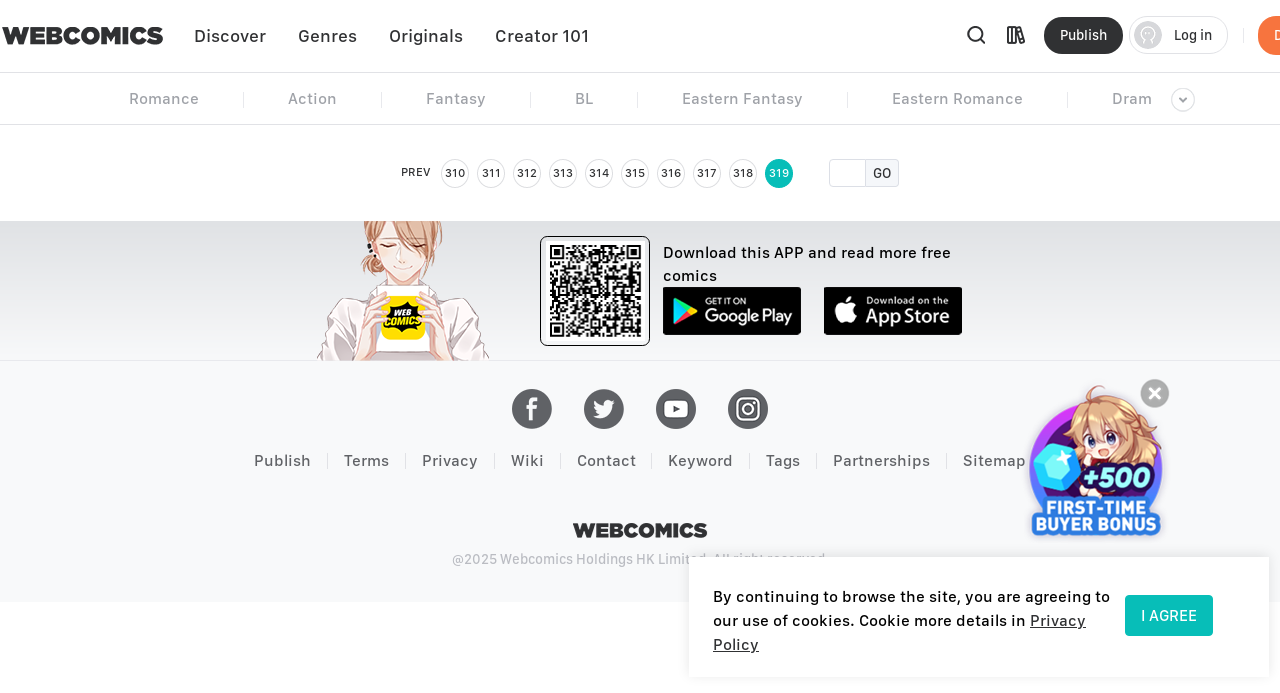

--- FILE ---
content_type: application/javascript; charset=UTF-8
request_url: https://webcomicsapp.com/_nuxt/940d450.js
body_size: 4403
content:
(window.webpackJsonp=window.webpackJsonp||[]).push([[53,19,20],{727:function(t,e,o){"use strict";o.r(e);o(31),o(75);var n=o(37),r={name:"BuyerBonusBox",props:{moduleId:{type:String,default:""},moduleName:{type:String,default:""}},data:function(){return{mHost:this.$route.path.includes("/miPage")?"/miPage":"",bonuryShow:!1}},computed:{storeUser:function(){return this.$store.state.user},loginDialog:{get:function(){return this.$store.state.loginDialogShow},set:function(t){this.$store.state.loginDialogShow=t}}},watch:{},mounted:function(){var t=window.localStorage.getItem("bonus_entry")||0,e=Math.round(Date.now()/24/60/60/1e3)-t==0,o=window.localStorage.getItem("info")&&JSON.parse(window.localStorage.getItem("info")).paid;e||o?this.bonuryShow=!1:(this.bonuryShow=!0,this.sendTracks(this.moduleId,"".concat(this.moduleName,"_弹窗曝光"),4,{},!1,!1))},methods:{setBonury:n.h,entryBonury:function(){""===localStorage.tk||void 0===localStorage.tk?(this.loginDialog=!0,this.sendTracks(this.moduleId,"".concat(this.moduleName,"_点击"),1,{},!1)):(this.sendTracks(this.moduleId,"".concat(this.moduleName,"_点击"),1,{},!0),window.location.href=this.mHost+"/checkout")},closeBonury:function(){this.bonuryShow=!1,this.$store.commit("setBonury",Math.round(Date.now()/24/60/60/1e3)),window.gtag("event","全局悬浮窗_首充增钻弹窗关闭按钮_点击")},sendTracks:function(t,e,o,n,r){t&&(this.$track.setTracks({save:r,tracks:n,module:t,evType:o}),window.gtag("event",e,n))}}},c=o(26),component=Object(c.a)(r,(function(){var t=this,e=t._self._c;return t.bonuryShow?e("p",{staticClass:"icon-bonus",on:{click:t.entryBonury}},[e("a",{staticClass:"buyer-bonus-close",attrs:{rel:"opener"},on:{click:function(e){return e.stopPropagation(),t.closeBonury.apply(null,arguments)}}})]):t._e()}),[],!1,null,"11df1342",null);e.default=component.exports},728:function(t,e,o){var content=o(733);content.__esModule&&(content=content.default),"string"==typeof content&&(content=[[t.i,content,""]]),content.locals&&(t.exports=content.locals);(0,o(59).default)("ab61e4e2",content,!0,{sourceMap:!1})},732:function(t,e,o){"use strict";o(728)},733:function(t,e,o){var n=o(58)(!1);n.push([t.i,'.list-item[data-v-c8013cd8]{display:inline-block;vertical-align:top;width:50%;margin-bottom:1.388889rem;padding-left:1.388889rem}.list-item a[data-v-c8013cd8]{height:11.111111rem;padding:1.111111rem;border-radius:.555556rem;border:1px solid #f0f2f5;background:#f9f9f9;display:flex;align-items:center}.list-item a .item-img[data-v-c8013cd8]{width:6.666667rem;height:8.888889rem;border:1px solid #f0f1f5}.list-item a .item-img img[data-v-c8013cd8]{width:100%;height:100%;-o-object-fit:cover;object-fit:cover;border-radius:.277778rem}.list-item a .item-info[data-v-c8013cd8]{padding-left:1.388889rem;width:calc(100% - 6.66667rem)}.list-item a .item-info .info-title[data-v-c8013cd8]{line-height:1.666667rem;font-size:1.25rem;font-family:SFProText-Semibold,SFProText}.list-item a .item-info .category-tag[data-v-c8013cd8]{padding-top:.555556rem;font-size:.833333rem;color:#9fa2a8;line-height:1.180556rem}.list-item a .item-info .category-tag span+span[data-v-c8013cd8]:before{content:" / "}.list-item a .item-info .info-desc[data-v-c8013cd8]{padding-top:1.666667rem;font-size:.833333rem;font-family:SFProText-Regular,SFProText;color:#9fa2a8;line-height:1.25rem}.list-item a .item-info .info_count[data-v-c8013cd8]{padding-top:1.597222rem;font-size:.833333rem;color:#9fa2a8;line-height:1.180556rem}.list-item a .item-info .info_count i[data-v-c8013cd8]{width:1.111111rem;height:1.111111rem;background-position:-14.444444rem -10.902778rem;vertical-align:middle;margin-bottom:.138889rem}.list-item a .item-info .info_count .icon-hot[data-v-c8013cd8]{background-position-x:-16.111111rem}.list-item a .item-info .info_count span[data-v-c8013cd8]{margin:0 .833333rem;width:1px;height:.833333rem;background:#e8e9ed}.list-item.tag-item a .info-desc[data-v-c8013cd8]{padding-top:.555556rem}',""]),t.exports=n},736:function(t,e,o){"use strict";o.r(e);o(31),o(75),o(39),o(32),o(17),o(76),o(27),o(65),o(251);var n=o(37),r={name:"BookItem",props:{data:{type:Object,default:function(){}},moduleId:{type:String,default:""},index:{type:Number||String,default:1},eventName:{type:String,default:"书籍列表"},save:{type:Boolean,default:!1},showDes:{type:Array,default:function(){return["desc"]}},isWebp:{type:Boolean,default:!1}},data:function(){return{regx:Object(n.f)(),transCountx:n.q}},methods:{bookpick:function(data){if(this.moduleId){var t=this.eventName+"_点击_"+this.index,e={bookId:data.manga_id,bookTitle:data.name,mainGenres:data.category?data.category[0]:data.book_tag[0]};this.$track.setTracks({save:!0,tracks:e,module:this.moduleId+this.index,evType:1}),window.gtag("event",t,e)}},returnVisually:function(data){if(this.moduleId){var t={bookId:data.manga_id,bookTitle:data.name,mainGenres:data.category?data.category[0]:data.book_tag[0],event:this.eventName+"_曝光_"+this.index,moduleId:this.moduleId+this.index};return encodeURIComponent(JSON.stringify(t))}return null},transImgType:function(t){return this.isWebp&&t&&t.includes("imgg.mangaina.com")&&(t=t.replace(/.jpg|.png|.jpeg/,".webp")),t}}},c=(o(732),o(26)),component=Object(c.a)(r,(function(){var t=this,e=t._self._c;return e("div",{directives:[{name:"visually",rawName:"v-visually",value:t.data.manga_id,expression:"data.manga_id"}],staticClass:"list-item",class:{"tag-item":t.showDes.includes("count")},attrs:{"visually-data":t.returnVisually(t.data)}},[e("a",{attrs:{href:"/comic/".concat(t.data.name&&t.data.name.replace(t.regx,"-"),"/").concat(t.data.manga_id),rel:"opener"},on:{click:function(e){return t.bookpick(t.data)}}},[e("div",{staticClass:"item-img"},[e("img",{attrs:{src:t.transImgType(t.data.cover),alt:t.data.name,lazy:"loading"}})]),t._v(" "),e("div",{staticClass:"item-info"},[e("h2",{staticClass:"info-title overflow-2"},[t._v(t._s(t.data.name))]),t._v(" "),e("p",{staticClass:"category-tag"},t._l(t.data.category||t.data.book_tag,(function(o,n){return e("span",{key:n},[t._v(t._s(o))])})),0),t._v(" "),t.showDes.includes("desc")?e("p",{staticClass:"info-desc overflow-2"},[t._v(t._s(t.data.description))]):t._e(),t._v(" "),t.showDes.includes("count")?e("p",{staticClass:"info_count"},[e("small",[e("i",{staticClass:"icon-like"}),t._v(t._s(t.data.like_count?t.transCountx(t.data.like_count):0))]),t._v(" "),e("span"),t._v(" "),e("small",[e("i",{staticClass:"iconfont icon-hot"}),t._v(t._s(t.data.hot_count?t.transCountx(t.data.hot_count):0))])]):t._e()])])])}),[],!1,null,"c8013cd8",null);e.default=component.exports},803:function(t,e,o){var content=o(923);content.__esModule&&(content=content.default),"string"==typeof content&&(content=[[t.i,content,""]]),content.locals&&(t.exports=content.locals);(0,o(59).default)("305035eb",content,!0,{sourceMap:!1})},922:function(t,e,o){"use strict";o(803)},923:function(t,e,o){var n=o(58)(!1);n.push([t.i,'.category-list[data-v-ab107fe4]{border-bottom:1px solid #e1e2e6;text-align:center}.category-list .categorys[data-v-ab107fe4]{font-size:1.111111rem;line-height:3.611111rem;white-space:nowrap;overflow:hidden;margin:0 3.055556rem}.category-list .categorys li+li[data-v-ab107fe4]:before{display:inline-block;vertical-align:middle;content:"";height:1.11rem;width:1px;background-color:#e8e9ed;margin:0 3.055556rem}.category-list .categorys li[data-v-ab107fe4]{display:inline-block;vertical-align:middle;text-align:center}.category-list .categorys li a[data-v-ab107fe4]{color:#9fa2a8;position:relative}.category-list .categorys li a.active[data-v-ab107fe4]{color:#303133}.category-list .categorys li a.active[data-v-ab107fe4]:after{content:"";position:absolute;bottom:-.625rem;left:50%;margin-left:-.555556rem;width:1.111111rem;height:.208333rem;background:#303133;border-radius:.138889rem}.category-list .icon-circle-up[data-v-ab107fe4]{position:absolute;top:1.041667rem;right:0;transform:rotate(0deg);transition:all .35s;width:1.736111rem;height:1.736111rem;background-position:-38.888889rem -13.541667rem}.category-list .unfolder .categorys[data-v-ab107fe4]{white-space:normal;overflow:visible;overflow:initial}.category-list .unfolder .icon-circle-up[data-v-ab107fe4]{transform:rotate(180deg)}.book-list[data-v-ab107fe4]{margin-left:-1.388889rem;margin-top:1.388889rem;font-size:0}',""]),t.exports=n},989:function(t,e,o){"use strict";o.r(e);o(33),o(27),o(28),o(54),o(24),o(55);var n=o(30),r=o(14),c=o(15),l=(o(77),o(8),o(40),o(41),o(31),o(75),o(39),o(17),o(76),o(736)),d=o(727),m=o(29);function f(t){return Object(m.a)({url:"/api/wiki/category",method:"get",params:t})}function h(t){return Object(m.a)({url:"/api/wiki/list",method:"get",params:t})}function y(object,t){var e=Object.keys(object);if(Object.getOwnPropertySymbols){var o=Object.getOwnPropertySymbols(object);t&&(o=o.filter((function(t){return Object.getOwnPropertyDescriptor(object,t).enumerable}))),e.push.apply(e,o)}return e}function v(t){for(var i=1;i<arguments.length;i++){var source=null!=arguments[i]?arguments[i]:{};i%2?y(Object(source),!0).forEach((function(e){Object(r.a)(t,e,source[e])})):Object.getOwnPropertyDescriptors?Object.defineProperties(t,Object.getOwnPropertyDescriptors(source)):y(Object(source)).forEach((function(e){Object.defineProperty(t,e,Object.getOwnPropertyDescriptor(source,e))}))}return t}var w={components:{BookItem:l.default,BuyerBonusBox:d.default,Pagination:function(){return o.e(0).then(o.bind(null,1016))}},asyncData:function(t){return Object(c.a)(regeneratorRuntime.mark((function e(){var o,r,c,l,d,m,y,w,_,k,x,S,O,C,data;return regeneratorRuntime.wrap((function(e){for(;;)switch(e.prev=e.next){case 0:return t.query,o=t.params,r=t.error,c=t.req,e.prev=1,l=c.headers.accept.includes("image/webp"),d=v({},o),m=d.category,y=d.page,w=10,_=[],k=[],x=!1,e.next=10,Promise.all([f(),h({category:m,page:y,size:w})]);case 10:return S=e.sent,O=Object(n.a)(S,2),C=O[0],data=O[1],1e3===C.code&&(_=C.data),1e3===data.code&&(k=data.data.list)&&(x=!data.data.pagination.next),e.abrupt("return",{categoryData:_,wikiData:k,page:y&&!isNaN(y)?parseInt(y):0,pagedata:data.data.pagination||{},size:w,category:m,finished:x,isWebp:l});case 19:e.prev=19,e.t0=e.catch(1),r({statusCode:500,message:"server error"});case 22:case"end":return e.stop()}}),e,null,[[1,19]])})))()},data:function(){return{isFolder:!1,isUpShow:!1,moduleMap:this.$store.state.app.moduleMap}},head:function(){var t="https://www.webcomicsapp.com",e=this.category||"All",o=this.page||1;return{title:"".concat(e," comics, ").concat(e," manga, ").concat(e," book, ").concat(e," novel"),meta:[{hid:"keywords",name:"keywords",content:"".concat(e," comics, ").concat(e," manga, ").concat(e," book, ").concat(e," novel")},{hid:"description",name:"description",content:"Where can I read ".concat(e," comics? Free ").concat(e," comics. ").concat(e," comics online.")},{name:"twitter:title",content:"".concat(e," comics - Read ").concat(e," manga - WebComics")},{name:"twitter:description",content:"Where can I read ".concat(e," comics? Free ").concat(e," comics. ").concat(e," comics online.")},{name:"twitter:image",content:"https://h5.webcomicsapp.com/public/app/res/share_image.jpg"},{name:"twitter:card",content:"summary_large_image"},{hid:"og:title",property:"og:title",content:"".concat(e," comics - Read ").concat(e," manga - WebComics")},{hid:"og:image",property:"og:image",content:"https://h5.webcomicsapp.com/public/app/res/share_image.jpg"},{property:"og:image:width",content:"1080"},{property:"og:image:height",content:"720"},{property:"og:locale",content:"en_US"},{hid:"og:type",property:"og:type",content:"website"},{property:"fb:app_id",content:"214394325796134"},{hid:"og:description",property:"og:description",content:"Where can I read ".concat(e," comics? Free ").concat(e," comics. ").concat(e," comics online.")},{property:"og:url",content:"".concat(t,"/wiki/").concat(e,"/").concat(o)}],script:[{hid:"CollectionPage-schema",type:"application/ld+json",innerHTML:'{"@context": "https://schema.org","@graph": [{"@type": "CollectionPage","@id": "'.concat(t,"/wiki/").concat(e,"/").concat(o,'/#webpage","url": "').concat(t,"/wiki/").concat(e,"/").concat(o,'","inLanguage": "en-US","name": "').concat(e,'","isPartOf": {"@id": "').concat(t,'/#website"}}]}')}],__dangerouslyDisableSanitizersByTagID:{"CollectionPage-schema":["innerHTML"]}}},created:function(){},mounted:function(){var t=this;this.$track.setTracks({save:!1,tracks:{},module:"13.7",evType:2}),window.gtag("event","wiki页_曝光",{}),this.$nextTick((function(){var e=document.body.getElementsByClassName("categorys")[0].scrollWidth,o=document.body.getElementsByClassName("categorys")[0].clientWidth;t.isUpShow=e>o}))},methods:{handleOpenFolder:function(){this.isFolder=!this.isFolder},nameTrans:function(t){return t.replace(/\s/g,"_").replace(/'/g,"")}}},_=(o(922),o(26)),component=Object(_.a)(w,(function(){var t=this,e=t._self._c;return e("div",{staticClass:"wiki-page"},[e("nav",{staticClass:"category-list"},[e("div",{staticClass:"container",class:{unfolder:t.isFolder}},[e("ul",{staticClass:"categorys"},t._l(t.categoryData,(function(o,n){return e("li",{key:n},[e("a",{class:{active:t.nameTrans(o)===t.category},attrs:{href:"/wiki/".concat(t.nameTrans(o),"/1"),rel:"opener"}},[t._v(t._s(o))])])})),0),t._v(" "),e("a",{directives:[{name:"show",rawName:"v-show",value:t.isUpShow,expression:"isUpShow"}],staticClass:"icon-circle-up",attrs:{rel:"opener"},on:{click:t.handleOpenFolder}})])]),t._v(" "),e("div",{staticClass:"container"},[e("section",{staticClass:"book-list"},t._l(t.wikiData,(function(o,n){return e("book-item",{key:n,attrs:{index:n+1,data:o,save:!0,"module-id":"13.7.1.","event-name":"WIKI页_书籍列表","is-webp":t.isWebp}})})),1),t._v(" "),e("pagination",{attrs:{total:t.pagedata.total,size:t.size,page:t.page,"link-prefix":"/wiki/".concat(t.category),"show-elevator":""}})],1),t._v(" "),e("BuyerBonusBox",{attrs:{"module-id":"","module-name":"wiki_首充弹窗"}})],1)}),[],!1,null,"ab107fe4",null);e.default=component.exports}}]);